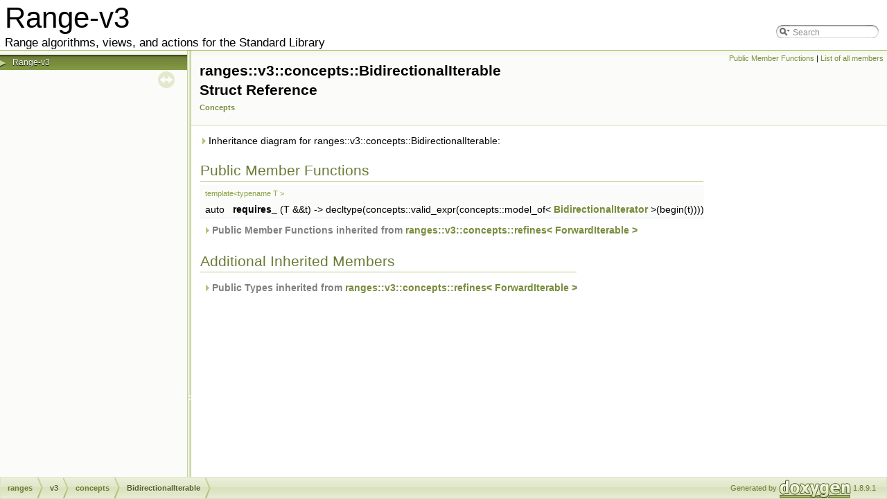

--- FILE ---
content_type: text/html; charset=utf-8
request_url: https://www.daixtrose.de/talks/gentle-intro-to-ranges/libs/range-v3/doc/gh-pages/structranges_1_1v3_1_1concepts_1_1_bidirectional_iterable.html
body_size: 2159
content:
<!DOCTYPE html PUBLIC "-//W3C//DTD XHTML 1.0 Transitional//EN" "http://www.w3.org/TR/xhtml1/DTD/xhtml1-transitional.dtd">
<html xmlns="http://www.w3.org/1999/xhtml">
<head>
<meta http-equiv="Content-Type" content="text/xhtml;charset=UTF-8"/>
<meta http-equiv="X-UA-Compatible" content="IE=9"/>
<meta name="generator" content="Doxygen 1.8.9.1"/>
<title>Range-v3: ranges::v3::concepts::BidirectionalIterable Struct Reference</title>
<link href="tabs.css" rel="stylesheet" type="text/css"/>
<script type="text/javascript" src="jquery.js"></script>
<script type="text/javascript" src="dynsections.js"></script>
<link href="navtree.css" rel="stylesheet" type="text/css"/>
<script type="text/javascript" src="resize.js"></script>
<script type="text/javascript" src="navtreedata.js"></script>
<script type="text/javascript" src="navtree.js"></script>
<script type="text/javascript">
  $(document).ready(initResizable);
  $(window).load(resizeHeight);
</script>
<link href="search/search.css" rel="stylesheet" type="text/css"/>
<script type="text/javascript" src="search/searchdata.js"></script>
<script type="text/javascript" src="search/search.js"></script>
<script type="text/javascript">
  $(document).ready(function() { init_search(); });
</script>
<link href="doxygen.css" rel="stylesheet" type="text/css" />
</head>
<body>
<div id="top"><!-- do not remove this div, it is closed by doxygen! -->
<div id="titlearea">
<table cellspacing="0" cellpadding="0">
 <tbody>
 <tr style="height: 56px;">
  <td style="padding-left: 0.5em;">
   <div id="projectname">Range-v3
   </div>
   <div id="projectbrief">Range algorithms, views, and actions for the Standard Library</div>
  </td>
   <td>        <div id="MSearchBox" class="MSearchBoxInactive">
        <span class="left">
          <img id="MSearchSelect" src="search/mag_sel.png"
               onmouseover="return searchBox.OnSearchSelectShow()"
               onmouseout="return searchBox.OnSearchSelectHide()"
               alt=""/>
          <input type="text" id="MSearchField" value="Search" accesskey="S"
               onfocus="searchBox.OnSearchFieldFocus(true)" 
               onblur="searchBox.OnSearchFieldFocus(false)" 
               onkeyup="searchBox.OnSearchFieldChange(event)"/>
          </span><span class="right">
            <a id="MSearchClose" href="javascript:searchBox.CloseResultsWindow()"><img id="MSearchCloseImg" border="0" src="search/close.png" alt=""/></a>
          </span>
        </div>
</td>
 </tr>
 </tbody>
</table>
</div>
<!-- end header part -->
<!-- Generated by Doxygen 1.8.9.1 -->
<script type="text/javascript">
var searchBox = new SearchBox("searchBox", "search",false,'Search');
</script>
</div><!-- top -->
<div id="side-nav" class="ui-resizable side-nav-resizable">
  <div id="nav-tree">
    <div id="nav-tree-contents">
      <div id="nav-sync" class="sync"></div>
    </div>
  </div>
  <div id="splitbar" style="-moz-user-select:none;" 
       class="ui-resizable-handle">
  </div>
</div>
<script type="text/javascript">
$(document).ready(function(){initNavTree('structranges_1_1v3_1_1concepts_1_1_bidirectional_iterable.html','');});
</script>
<div id="doc-content">
<!-- window showing the filter options -->
<div id="MSearchSelectWindow"
     onmouseover="return searchBox.OnSearchSelectShow()"
     onmouseout="return searchBox.OnSearchSelectHide()"
     onkeydown="return searchBox.OnSearchSelectKey(event)">
</div>

<!-- iframe showing the search results (closed by default) -->
<div id="MSearchResultsWindow">
<iframe src="javascript:void(0)" frameborder="0" 
        name="MSearchResults" id="MSearchResults">
</iframe>
</div>

<div class="header">
  <div class="summary">
<a href="#pub-methods">Public Member Functions</a> &#124;
<a href="structranges_1_1v3_1_1concepts_1_1_bidirectional_iterable-members.html">List of all members</a>  </div>
  <div class="headertitle">
<div class="title">ranges::v3::concepts::BidirectionalIterable Struct Reference<div class="ingroups"><a class="el" href="group__group-concepts.html">Concepts</a></div></div>  </div>
</div><!--header-->
<div class="contents">
<div id="dynsection-0" onclick="return toggleVisibility(this)" class="dynheader closed" style="cursor:pointer;">
  <img id="dynsection-0-trigger" src="closed.png" alt="+"/> Inheritance diagram for ranges::v3::concepts::BidirectionalIterable:</div>
<div id="dynsection-0-summary" class="dynsummary" style="display:block;">
</div>
<div id="dynsection-0-content" class="dyncontent" style="display:none;">
 <div class="center">
  <img src="structranges_1_1v3_1_1concepts_1_1_bidirectional_iterable.png" usemap="#ranges::v3::concepts::BidirectionalIterable_map" alt=""/>
  <map id="ranges::v3::concepts::BidirectionalIterable_map" name="ranges::v3::concepts::BidirectionalIterable_map">
<area href="structranges_1_1v3_1_1concepts_1_1refines.html" alt="ranges::v3::concepts::refines&lt; ForwardIterable &gt;" shape="rect" coords="0,56,287,80"/>
</map>
 </div></div>
<table class="memberdecls">
<tr class="heading"><td colspan="2"><h2 class="groupheader"><a name="pub-methods"></a>
Public Member Functions</h2></td></tr>
<tr class="memitem:a539a1169f518b705126d32a7da39817c"><td class="memTemplParams" colspan="2"><a class="anchor" id="a539a1169f518b705126d32a7da39817c"></a>
template&lt;typename T &gt; </td></tr>
<tr class="memitem:a539a1169f518b705126d32a7da39817c"><td class="memTemplItemLeft" align="right" valign="top">auto&#160;</td><td class="memTemplItemRight" valign="bottom"><b>requires_</b> (T &amp;&amp;t) -&gt; decltype(concepts::valid_expr(concepts::model_of&lt; <a class="el" href="structranges_1_1v3_1_1concepts_1_1_bidirectional_iterator.html">BidirectionalIterator</a> &gt;(begin(t))))</td></tr>
<tr class="separator:a539a1169f518b705126d32a7da39817c"><td class="memSeparator" colspan="2">&#160;</td></tr>
<tr class="inherit_header pub_methods_structranges_1_1v3_1_1concepts_1_1refines"><td colspan="2" onclick="javascript:toggleInherit('pub_methods_structranges_1_1v3_1_1concepts_1_1refines')"><img src="closed.png" alt="-"/>&#160;Public Member Functions inherited from <a class="el" href="structranges_1_1v3_1_1concepts_1_1refines.html">ranges::v3::concepts::refines&lt; ForwardIterable &gt;</a></td></tr>
<tr class="memitem:ga94919c772cd183a77841a62d95871da3 inherit pub_methods_structranges_1_1v3_1_1concepts_1_1refines"><td class="memItemLeft" align="right" valign="top"><a class="anchor" id="ga94919c772cd183a77841a62d95871da3"></a>
void&#160;</td><td class="memItemRight" valign="bottom"><b>requires_</b> (Ts &amp;&amp;...)</td></tr>
<tr class="separator:ga94919c772cd183a77841a62d95871da3 inherit pub_methods_structranges_1_1v3_1_1concepts_1_1refines"><td class="memSeparator" colspan="2">&#160;</td></tr>
</table><table class="memberdecls">
<tr class="heading"><td colspan="2"><h2 class="groupheader"><a name="inherited"></a>
Additional Inherited Members</h2></td></tr>
<tr class="inherit_header pub_types_structranges_1_1v3_1_1concepts_1_1refines"><td colspan="2" onclick="javascript:toggleInherit('pub_types_structranges_1_1v3_1_1concepts_1_1refines')"><img src="closed.png" alt="-"/>&#160;Public Types inherited from <a class="el" href="structranges_1_1v3_1_1concepts_1_1refines.html">ranges::v3::concepts::refines&lt; ForwardIterable &gt;</a></td></tr>
<tr class="memitem:gaa96b304cf52a0749cadd35e3ea66498d inherit pub_types_structranges_1_1v3_1_1concepts_1_1refines"><td class="memItemLeft" align="right" valign="top"><a class="anchor" id="gaa96b304cf52a0749cadd35e3ea66498d"></a>
using&#160;</td><td class="memItemRight" valign="bottom"><b>base_concepts_t</b> = <a class="el" href="structmeta_1_1v1_1_1list.html">meta::list</a>&lt; Concepts...&gt;</td></tr>
<tr class="separator:gaa96b304cf52a0749cadd35e3ea66498d inherit pub_types_structranges_1_1v3_1_1concepts_1_1refines"><td class="memSeparator" colspan="2">&#160;</td></tr>
</table>
</div><!-- contents -->
</div><!-- doc-content -->
<!-- start footer part -->
<div id="nav-path" class="navpath"><!-- id is needed for treeview function! -->
  <ul>
    <li class="navelem"><b>ranges</b></li><li class="navelem"><a class="el" href="namespaceranges_1_1v3.html">v3</a></li><li class="navelem"><b>concepts</b></li><li class="navelem"><a class="el" href="structranges_1_1v3_1_1concepts_1_1_bidirectional_iterable.html">BidirectionalIterable</a></li>
    <li class="footer">Generated by
    <a href="http://www.doxygen.org/index.html">
    <img class="footer" src="doxygen.png" alt="doxygen"/></a> 1.8.9.1 </li>
  </ul>
</div>
</body>
</html>


--- FILE ---
content_type: application/javascript; charset=utf-8
request_url: https://www.daixtrose.de/talks/gentle-intro-to-ranges/libs/range-v3/doc/gh-pages/navtreeindex9.js
body_size: 4320
content:
var NAVTREEINDEX9 =
{
"structranges_1_1v3_1_1common__iterator.html#af683078ac63023c4c8c6cf18464605e2":[2,1,2,1,52,5],
"structranges_1_1v3_1_1common__pair.html":[2,1,2,1,53],
"structranges_1_1v3_1_1common__pair.html#a26fdd1f4444243a8d5a8c9a5b8b02049":[2,1,2,1,53,12],
"structranges_1_1v3_1_1common__pair.html#a2f157a9786a19940b25282492964fa52":[2,1,2,1,53,11],
"structranges_1_1v3_1_1common__pair.html#a3f8abfa7db563fba8cb7c57b0669b9be":[2,1,2,1,53,7],
"structranges_1_1v3_1_1common__pair.html#a6b99814f7e691dd21ef2162027ce3e64":[2,1,2,1,53,5],
"structranges_1_1v3_1_1common__pair.html#a79453faf0c645c2a957f7f654a949cd1":[2,1,2,1,53,8],
"structranges_1_1v3_1_1common__pair.html#a80dc7b139f68434ce929c5d935c5b365":[2,1,2,1,53,0],
"structranges_1_1v3_1_1common__pair.html#a8365f073ca27998d63bab9bd97b13564":[2,1,2,1,53,10],
"structranges_1_1v3_1_1common__pair.html#a92d51aa959e7c7df1e5e58b996d09e44":[2,1,2,1,53,4],
"structranges_1_1v3_1_1common__pair.html#a96120b04eeaf6ae508c3da23a25ae8a7":[2,1,2,1,53,6],
"structranges_1_1v3_1_1common__pair.html#a96605f0d9d90b2e70a064eeb75ef0958":[2,1,2,1,53,3],
"structranges_1_1v3_1_1common__pair.html#ab19c066811f905e1100398b1cab01a02":[2,1,2,1,53,1],
"structranges_1_1v3_1_1common__pair.html#ab81c67c744682ce5143f3b093ee06a34":[2,1,2,1,53,2],
"structranges_1_1v3_1_1common__pair.html#ac24d369f0659f207ee328c03bf7e2ec8":[2,1,2,1,53,9],
"structranges_1_1v3_1_1common__pair.html#aea8644ff1e72e1f25e78f73ab56fdb7e":[2,1,2,1,53,13],
"structranges_1_1v3_1_1common__reference.html":[1,1,18],
"structranges_1_1v3_1_1common__reference_3_01_t_00_01_u_00_01_vs_8_8_8_01_4.html":[1,1,21],
"structranges_1_1v3_1_1common__reference_3_01_t_00_01_u_01_4.html":[1,1,20],
"structranges_1_1v3_1_1common__reference_3_01_t_01_4.html":[1,1,19],
"structranges_1_1v3_1_1common__reference_3_01_t_01_4.html#aefa43f895a3c8846ed6e12bd14bfdd9f":[1,1,19,0],
"structranges_1_1v3_1_1common__tuple.html":[2,1,2,1,58],
"structranges_1_1v3_1_1common__tuple.html#a1330d61d795c909e8a3865fa635986fe":[2,1,2,1,58,13],
"structranges_1_1v3_1_1common__tuple.html#a2158b074377d5350745fb23748afbac3":[2,1,2,1,58,5],
"structranges_1_1v3_1_1common__tuple.html#a2610582e51737bc251a52635f77664b5":[2,1,2,1,58,12],
"structranges_1_1v3_1_1common__tuple.html#a2e2e693a1f03f305f52bd7f179be8bdc":[2,1,2,1,58,14],
"structranges_1_1v3_1_1common__tuple.html#a5208f97053aaad511ee3d96e8b65c0db":[2,1,2,1,58,4],
"structranges_1_1v3_1_1common__tuple.html#a561b9ecb7dda015a3eebcf6cd3d47cf0":[2,1,2,1,58,0],
"structranges_1_1v3_1_1common__tuple.html#a69226e18ee2be08da1fec4a95df47988":[2,1,2,1,58,7],
"structranges_1_1v3_1_1common__tuple.html#a7505f813b5f04115fb0919fa14b5e871":[2,1,2,1,58,2],
"structranges_1_1v3_1_1common__tuple.html#a9cef96e2cc244230bb636ceeba49a650":[2,1,2,1,58,9],
"structranges_1_1v3_1_1common__tuple.html#ab51b552034f1b2e78089f8f96e7a9115":[2,1,2,1,58,8],
"structranges_1_1v3_1_1common__tuple.html#ac48f7ca61d1b84c9320baff78708e10f":[2,1,2,1,58,6],
"structranges_1_1v3_1_1common__tuple.html#ad6200c5c1fd05f22d92bebd89df90c21":[2,1,2,1,58,3],
"structranges_1_1v3_1_1common__tuple.html#ae152964cf3db1b8c13a119b48d2e6820":[2,1,2,1,58,10],
"structranges_1_1v3_1_1common__tuple.html#ae3aad80c00b8e5c2cfebad0390dddc75":[2,1,2,1,58,15],
"structranges_1_1v3_1_1common__tuple.html#ae4d1d0276b49302d0603dc8e74e18697":[2,1,2,1,58,1],
"structranges_1_1v3_1_1common__tuple.html#afcf9aafd6f64c42e9c825fd09a7152bb":[2,1,2,1,58,11],
"structranges_1_1v3_1_1common__type.html":[1,1,22],
"structranges_1_1v3_1_1common__type_3_01_t_00_01_u_00_01_vs_8_8_8_01_4.html":[1,1,25],
"structranges_1_1v3_1_1common__type_3_01_t_00_01_u_01_4.html":[1,1,24],
"structranges_1_1v3_1_1common__type_3_01_t_01_4.html":[1,1,23],
"structranges_1_1v3_1_1compose__fn.html":[1,1,26],
"structranges_1_1v3_1_1compose__fn.html#a91e7d410ef548185d240c9bcc74fc63e":[1,1,26,0],
"structranges_1_1v3_1_1composed.html":[1,1,27],
"structranges_1_1v3_1_1composed.html#a0adc613f6594e4db01d1f79613e9d39b":[1,1,27,0],
"structranges_1_1v3_1_1composed.html#a5a3804f7d35281a60f4d513fdbb3608b":[1,1,27,3],
"structranges_1_1v3_1_1composed.html#a6438218f4181687ba9dbf1f0cc4866d3":[1,1,27,1],
"structranges_1_1v3_1_1composed.html#a67134653d85445302233b2a5c8ae8e31":[1,1,27,4],
"structranges_1_1v3_1_1composed.html#a99a4dc37003393f72fc88100803b76da":[1,1,27,2],
"structranges_1_1v3_1_1compressed__pair.html":[2,1,2,1,65],
"structranges_1_1v3_1_1concat__view.html":[1,4,17],
"structranges_1_1v3_1_1concat__view.html#a3045de22d869fc60a92941a8fee9e205":[1,4,17,2],
"structranges_1_1v3_1_1concat__view.html#a37cef9103e61891b273a7d94b5e86b1f":[1,4,17,3],
"structranges_1_1v3_1_1concat__view.html#a4f28e12284d75040b31d172fd42481f9":[1,4,17,0],
"structranges_1_1v3_1_1concat__view.html#a9bca0637eaeaa887fee17595facfa296":[1,4,17,4],
"structranges_1_1v3_1_1concat__view.html#afcb4d25d918a50f914b1444b85eaca00":[1,4,17,1],
"structranges_1_1v3_1_1concepts_1_1_assignable.html":[1,1,0,1],
"structranges_1_1v3_1_1concepts_1_1_bidirectional_incrementable.html":[2,1,2,1,4,1],
"structranges_1_1v3_1_1concepts_1_1_bidirectional_incrementable.html#a08764759afe831201b9693619749334c":[2,1,2,1,4,1,0],
"structranges_1_1v3_1_1concepts_1_1_bidirectional_iterator.html":[2,1,2,1,4,2],
"structranges_1_1v3_1_1concepts_1_1_bidirectional_iterator.html#aea6044ce61bdebc8f1dbf417f49f2bc5":[2,1,2,1,4,2,0],
"structranges_1_1v3_1_1concepts_1_1_bidirectional_range.html":[2,1,2,1,4,3],
"structranges_1_1v3_1_1concepts_1_1_bidirectional_range.html#a835035908b76343d0e2e9c1db943f299":[2,1,2,1,4,3,0],
"structranges_1_1v3_1_1concepts_1_1_bidirectional_view.html":[2,1,2,1,4,4],
"structranges_1_1v3_1_1concepts_1_1_bounded_range.html":[2,1,2,1,4,5],
"structranges_1_1v3_1_1concepts_1_1_bounded_range.html#a99ce7bb7f06d776c5fcd1ec5dcd40bbb":[2,1,2,1,4,5,0],
"structranges_1_1v3_1_1concepts_1_1_bounded_view.html":[2,1,2,1,4,6],
"structranges_1_1v3_1_1concepts_1_1_common.html":[1,1,0,2],
"structranges_1_1v3_1_1concepts_1_1_common.html#ga7086ce27b15fe6a4033adb4b18e3dbd9":[1,1,0,2,1],
"structranges_1_1v3_1_1concepts_1_1_common.html#ga7086ce27b15fe6a4033adb4b18e3dbd9":[1,1,0,2,2],
"structranges_1_1v3_1_1concepts_1_1_common.html#ga7086ce27b15fe6a4033adb4b18e3dbd9":[1,1,0,2,3],
"structranges_1_1v3_1_1concepts_1_1_common.html#ga7086ce27b15fe6a4033adb4b18e3dbd9":[1,1,0,2,4],
"structranges_1_1v3_1_1concepts_1_1_common.html#ga758283bbc9147396875f4564a5f32d28":[1,1,0,2,6],
"structranges_1_1v3_1_1concepts_1_1_common_reference.html":[1,1,0,3],
"structranges_1_1v3_1_1concepts_1_1_constructible.html":[1,1,0,4],
"structranges_1_1v3_1_1concepts_1_1_container.html":[2,1,2,1,4,10],
"structranges_1_1v3_1_1concepts_1_1_container.html#a8c644506300500fb077a23b2d635076a":[2,1,2,1,4,10,0],
"structranges_1_1v3_1_1concepts_1_1_contiguous_iterator.html":[2,1,2,1,4,11],
"structranges_1_1v3_1_1concepts_1_1_contiguous_iterator.html#a46790f37e953c8809a7967478b318b9a":[2,1,2,1,4,11,0],
"structranges_1_1v3_1_1concepts_1_1_contiguous_iterator.html#a60c9887e2f01f4b1ab9485f1cbc9db29":[2,1,2,1,4,11,1],
"structranges_1_1v3_1_1concepts_1_1_contiguous_range.html":[2,1,2,1,4,12],
"structranges_1_1v3_1_1concepts_1_1_contiguous_range.html#a3e1e64b95f08cce1abe870942dfccbed":[2,1,2,1,4,12,2],
"structranges_1_1v3_1_1concepts_1_1_contiguous_range.html#aac028fee732fd66bced9fe551666e704":[2,1,2,1,4,12,0],
"structranges_1_1v3_1_1concepts_1_1_contiguous_range.html#accecb775b4ec001ff0645151ce0dbeab":[2,1,2,1,4,12,1],
"structranges_1_1v3_1_1concepts_1_1_contiguous_view.html":[2,1,2,1,4,13],
"structranges_1_1v3_1_1concepts_1_1_convertible_to.html":[1,1,0,5],
"structranges_1_1v3_1_1concepts_1_1_copy_constructible.html":[1,1,0,7],
"structranges_1_1v3_1_1concepts_1_1_copyable.html":[1,1,0,6],
"structranges_1_1v3_1_1concepts_1_1_default_constructible.html":[1,1,0,8],
"structranges_1_1v3_1_1concepts_1_1_derived_from.html":[1,1,0,9],
"structranges_1_1v3_1_1concepts_1_1_destructible.html":[1,1,0,10],
"structranges_1_1v3_1_1concepts_1_1_equality_comparable.html":[1,1,0,11],
"structranges_1_1v3_1_1concepts_1_1_equality_comparable.html#gabdaded7c8db0c9f2e9d8c29264430387":[1,1,0,11,1],
"structranges_1_1v3_1_1concepts_1_1_equality_comparable.html#gabdaded7c8db0c9f2e9d8c29264430387":[1,1,0,11,2],
"structranges_1_1v3_1_1concepts_1_1_equality_comparable.html#gabdaded7c8db0c9f2e9d8c29264430387":[1,1,0,11,3],
"structranges_1_1v3_1_1concepts_1_1_equality_comparable.html#gabdaded7c8db0c9f2e9d8c29264430387":[1,1,0,11,4],
"structranges_1_1v3_1_1concepts_1_1_equality_comparable.html#gabdaded7c8db0c9f2e9d8c29264430387":[1,1,0,11,5],
"structranges_1_1v3_1_1concepts_1_1_erasable_range.html":[2,1,2,1,4,21],
"structranges_1_1v3_1_1concepts_1_1_erasable_range.html#a05fe5384087c34ce0a6403c4c5890e26":[2,1,2,1,4,21,0],
"structranges_1_1v3_1_1concepts_1_1_erasable_range.html#aaf9048bb5d901ce3354738d19b243c76":[2,1,2,1,4,21,1],
"structranges_1_1v3_1_1concepts_1_1_forward_iterator.html":[2,1,2,1,4,22],
"structranges_1_1v3_1_1concepts_1_1_forward_iterator.html#ae27dc80a2dab8971b09e2b5eb7c9a774":[2,1,2,1,4,22,0],
"structranges_1_1v3_1_1concepts_1_1_forward_range.html":[2,1,2,1,4,23],
"structranges_1_1v3_1_1concepts_1_1_forward_range.html#a2b76701b46de3340050726a4217111a0":[2,1,2,1,4,23,0],
"structranges_1_1v3_1_1concepts_1_1_forward_view.html":[2,1,2,1,4,24],
"structranges_1_1v3_1_1concepts_1_1_incrementable.html":[2,1,2,1,4,25],
"structranges_1_1v3_1_1concepts_1_1_incrementable.html#a11bfc019402c4f88b3d6df04f77f3b5c":[2,1,2,1,4,25,0],
"structranges_1_1v3_1_1concepts_1_1_indirectly_copyable.html":[2,1,2,1,4,26],
"structranges_1_1v3_1_1concepts_1_1_indirectly_copyable.html#afe297d3e1d1f2cb82c26cf0c735fa697":[2,1,2,1,4,26,0],
"structranges_1_1v3_1_1concepts_1_1_indirectly_copyable_storable.html":[2,1,2,1,4,27],
"structranges_1_1v3_1_1concepts_1_1_indirectly_copyable_storable.html#acae988a1060a6d279ba72283f46fd53b":[2,1,2,1,4,27,0],
"structranges_1_1v3_1_1concepts_1_1_indirectly_movable.html":[2,1,2,1,4,28],
"structranges_1_1v3_1_1concepts_1_1_indirectly_movable.html#ad5721c11eefccbde93ad1a432d0f3b16":[2,1,2,1,4,28,0],
"structranges_1_1v3_1_1concepts_1_1_indirectly_movable_storable.html":[2,1,2,1,4,29],
"structranges_1_1v3_1_1concepts_1_1_indirectly_movable_storable.html#a6966b1762a18bf796447b1357382a04b":[2,1,2,1,4,29,0],
"structranges_1_1v3_1_1concepts_1_1_indirectly_swappable.html":[2,1,2,1,4,30],
"structranges_1_1v3_1_1concepts_1_1_indirectly_swappable.html#a0e0b0fb7966bf8dc411fdd63124ac524":[2,1,2,1,4,30,0],
"structranges_1_1v3_1_1concepts_1_1_input_iterator.html":[2,1,2,1,4,31],
"structranges_1_1v3_1_1concepts_1_1_input_iterator.html#a1a03154b1fb70934a86a72aec1c84702":[2,1,2,1,4,31,0],
"structranges_1_1v3_1_1concepts_1_1_input_iterator.html#ae8f9f0ccc47e0340325bbf4989592712":[2,1,2,1,4,31,1],
"structranges_1_1v3_1_1concepts_1_1_input_range.html":[2,1,2,1,4,32],
"structranges_1_1v3_1_1concepts_1_1_input_range.html#a299798e8d35db37f1e86ff7f46f11c0f":[2,1,2,1,4,32,4],
"structranges_1_1v3_1_1concepts_1_1_input_range.html#a38b54ab839562ffb2bb25c319444461f":[2,1,2,1,4,32,2],
"structranges_1_1v3_1_1concepts_1_1_input_range.html#a5080f16087ea1f1b56d63ebd1e2c38cd":[2,1,2,1,4,32,3],
"structranges_1_1v3_1_1concepts_1_1_input_range.html#a66bf294bbfbccbff714727da39ab5be4":[2,1,2,1,4,32,0],
"structranges_1_1v3_1_1concepts_1_1_input_range.html#ab1c4eea9c63c42af8608bad6a261b962":[2,1,2,1,4,32,5],
"structranges_1_1v3_1_1concepts_1_1_input_range.html#af714e2fedf7e18e464c8e520f279c63a":[2,1,2,1,4,32,1],
"structranges_1_1v3_1_1concepts_1_1_input_view.html":[2,1,2,1,4,33],
"structranges_1_1v3_1_1concepts_1_1_integral.html":[1,1,0,12],
"structranges_1_1v3_1_1concepts_1_1_invocable.html":[2,1,2,1,4,35],
"structranges_1_1v3_1_1concepts_1_1_invocable.html#a07d7380f7a3ca2c2949855cf0cd95c5e":[2,1,2,1,4,35,0],
"structranges_1_1v3_1_1concepts_1_1_invocable.html#ae70abe8ed30d814d623d9598c14ea6ec":[2,1,2,1,4,35,1],
"structranges_1_1v3_1_1concepts_1_1_iterator.html":[2,1,2,1,4,36],
"structranges_1_1v3_1_1concepts_1_1_iterator.html#ad0fbd00e6000065392700f61f21655a5":[2,1,2,1,4,36,0],
"structranges_1_1v3_1_1concepts_1_1_lvalue_container_like.html":[2,1,2,1,4,37],
"structranges_1_1v3_1_1concepts_1_1_lvalue_container_like.html#a01eddcb067be607445f7dddc16fdf4fb":[2,1,2,1,4,37,0],
"structranges_1_1v3_1_1concepts_1_1_movable.html":[1,1,0,16],
"structranges_1_1v3_1_1concepts_1_1_movable.html#ga8462ab00cb1b4130b78ade3d6311ac1d":[1,1,0,16,1],
"structranges_1_1v3_1_1concepts_1_1_move_constructible.html":[1,1,0,17],
"structranges_1_1v3_1_1concepts_1_1_output_iterator.html":[2,1,2,1,4,43],
"structranges_1_1v3_1_1concepts_1_1_output_iterator.html#a8178c67a4e78b455ab9df38b6f7d8c02":[2,1,2,1,4,43,0],
"structranges_1_1v3_1_1concepts_1_1_output_range.html":[2,1,2,1,4,44],
"structranges_1_1v3_1_1concepts_1_1_output_range.html#a7c40c1c030a410313875e868494f1bf3":[2,1,2,1,4,44,0],
"structranges_1_1v3_1_1concepts_1_1_output_view.html":[2,1,2,1,4,45],
"structranges_1_1v3_1_1concepts_1_1_predicate.html":[2,1,2,1,4,46],
"structranges_1_1v3_1_1concepts_1_1_predicate.html#adbfd8dfabc42be83e3e1a18f4e2298be":[2,1,2,1,4,46,0],
"structranges_1_1v3_1_1concepts_1_1_random_access_incrementable.html":[2,1,2,1,4,47],
"structranges_1_1v3_1_1concepts_1_1_random_access_incrementable.html#acd4976098169e70464f7341557fc8dca":[2,1,2,1,4,47,0],
"structranges_1_1v3_1_1concepts_1_1_random_access_iterator.html":[2,1,2,1,4,48],
"structranges_1_1v3_1_1concepts_1_1_random_access_iterator.html#a06094deb7bfd14d57154c2d23f0ee512":[2,1,2,1,4,48,0],
"structranges_1_1v3_1_1concepts_1_1_random_access_range.html":[2,1,2,1,4,49],
"structranges_1_1v3_1_1concepts_1_1_random_access_range.html#afd85912859763ae3a58b29e1cc527e48":[2,1,2,1,4,49,0],
"structranges_1_1v3_1_1concepts_1_1_random_access_view.html":[2,1,2,1,4,50],
"structranges_1_1v3_1_1concepts_1_1_range.html":[2,1,2,1,4,51],
"structranges_1_1v3_1_1concepts_1_1_range.html#a00800c0d1e73ac9125cf255725ad15bc":[2,1,2,1,4,51,2],
"structranges_1_1v3_1_1concepts_1_1_range.html#a068a8e5ad6cb1a3e2216322e44cda7f8":[2,1,2,1,4,51,0],
"structranges_1_1v3_1_1concepts_1_1_range.html#a8d7bee9045840daa9eea6368efbd56a2":[2,1,2,1,4,51,1],
"structranges_1_1v3_1_1concepts_1_1_range.html#ad62088a8b10fd396e9ae36b14b0edbfe":[2,1,2,1,4,51,3],
"structranges_1_1v3_1_1concepts_1_1_readable.html":[2,1,2,1,4,52],
"structranges_1_1v3_1_1concepts_1_1_readable.html#a6b77f482c53afcadc3be19b58ae7146d":[2,1,2,1,4,52,0],
"structranges_1_1v3_1_1concepts_1_1_readable.html#a757e75341976b8da6f02b21ffcc7ba50":[2,1,2,1,4,52,3],
"structranges_1_1v3_1_1concepts_1_1_readable.html#a9de0bc0bcf0114c4d914288cf99a05ad":[2,1,2,1,4,52,4],
"structranges_1_1v3_1_1concepts_1_1_readable.html#ad18e058a97315ae12b03740f2d31f539":[2,1,2,1,4,52,2],
"structranges_1_1v3_1_1concepts_1_1_readable.html#af4c11740ddb5e9ff752432d4f036ab53":[2,1,2,1,4,52,1],
"structranges_1_1v3_1_1concepts_1_1_regular.html":[1,1,0,19],
"structranges_1_1v3_1_1concepts_1_1_regular_invocable.html":[2,1,2,1,4,55],
"structranges_1_1v3_1_1concepts_1_1_relation.html":[2,1,2,1,4,56],
"structranges_1_1v3_1_1concepts_1_1_relation.html#a823b642b1effab801c8ca567225fbf2d":[2,1,2,1,4,56,1],
"structranges_1_1v3_1_1concepts_1_1_relation.html#a823b642b1effab801c8ca567225fbf2d":[2,1,2,1,4,56,2],
"structranges_1_1v3_1_1concepts_1_1_relation.html#a823b642b1effab801c8ca567225fbf2d":[2,1,2,1,4,56,3],
"structranges_1_1v3_1_1concepts_1_1_relation.html#a823b642b1effab801c8ca567225fbf2d":[2,1,2,1,4,56,4],
"structranges_1_1v3_1_1concepts_1_1_relation.html#a823b642b1effab801c8ca567225fbf2d":[2,1,2,1,4,56,6],
"structranges_1_1v3_1_1concepts_1_1_relation.html#a8f846e7bf0925cca70bacecfc7ba1ee6":[2,1,2,1,4,56,7],
"structranges_1_1v3_1_1concepts_1_1_relation.html#aa399797584cf7566019237a66a4a9882":[2,1,2,1,4,56,9],
"structranges_1_1v3_1_1concepts_1_1_relation.html#aaf9291c04c96f071fa3c7b531f72500c":[2,1,2,1,4,56,5],
"structranges_1_1v3_1_1concepts_1_1_relation.html#aaf9291c04c96f071fa3c7b531f72500c":[2,1,2,1,4,56,0],
"structranges_1_1v3_1_1concepts_1_1_relation.html#ae444ee275f5f3cecc2b4dc2bb7e2f64d":[2,1,2,1,4,56,8],
"structranges_1_1v3_1_1concepts_1_1_reservable.html":[2,1,2,1,4,57],
"structranges_1_1v3_1_1concepts_1_1_reservable.html#a9ab86c9edb1fef114b261fc1476871db":[2,1,2,1,4,57,0],
"structranges_1_1v3_1_1concepts_1_1_reserve_and_assignable.html":[2,1,2,1,4,58],
"structranges_1_1v3_1_1concepts_1_1_reserve_and_assignable.html#a1b80318c7ef993a98b41593d778bdfaa":[2,1,2,1,4,58,0],
"structranges_1_1v3_1_1concepts_1_1_same.html":[1,1,0,20],
"structranges_1_1v3_1_1concepts_1_1_same_1_1same.html":[1,1,0,21],
"structranges_1_1v3_1_1concepts_1_1_same_1_1same_3_01_t_00_01_us_8_8_8_01_4.html":[1,1,0,22],
"structranges_1_1v3_1_1concepts_1_1_semi_container.html":[2,1,2,1,4,60],
"structranges_1_1v3_1_1concepts_1_1_semi_container.html#a0abe6e918ca7bec0aef471e898761eae":[2,1,2,1,4,60,0],
"structranges_1_1v3_1_1concepts_1_1_semi_regular.html":[1,1,0,23],
"structranges_1_1v3_1_1concepts_1_1_sentinel.html":[2,1,2,1,4,62],
"structranges_1_1v3_1_1concepts_1_1_signed_integral.html":[1,1,0,24],
"structranges_1_1v3_1_1concepts_1_1_sized_incrementable_sentinel.html":[2,1,2,1,4,64],
"structranges_1_1v3_1_1concepts_1_1_sized_incrementable_sentinel.html#a34cb8cb184360523b17e2205ea3ce790":[2,1,2,1,4,64,0],
"structranges_1_1v3_1_1concepts_1_1_sized_range.html":[2,1,2,1,4,65],
"structranges_1_1v3_1_1concepts_1_1_sized_range.html#aeb0f4c454050fcd085ff59117477d359":[2,1,2,1,4,65,0],
"structranges_1_1v3_1_1concepts_1_1_sized_range.html#aed9df1f45a3f63bbf77f750b670fb857":[2,1,2,1,4,65,1],
"structranges_1_1v3_1_1concepts_1_1_sized_sentinel.html":[2,1,2,1,4,66],
"structranges_1_1v3_1_1concepts_1_1_sized_sentinel.html#a84f29197ba4c4a2771893036d09bffc8":[2,1,2,1,4,66,0],
"structranges_1_1v3_1_1concepts_1_1_sized_view.html":[2,1,2,1,4,67],
"structranges_1_1v3_1_1concepts_1_1_swappable.html":[1,1,0,25],
"structranges_1_1v3_1_1concepts_1_1_totally_ordered.html":[1,1,0,26],
"structranges_1_1v3_1_1concepts_1_1_uniform_random_number_generator.html":[2,1,2,1,4,70],
"structranges_1_1v3_1_1concepts_1_1_uniform_random_number_generator.html#a0396633e2be9db94a56c9d501bb66e2a":[2,1,2,1,4,70,0],
"structranges_1_1v3_1_1concepts_1_1_uniform_random_number_generator.html#a8ba943ce9e7db0831f5e482d4d39ce23":[2,1,2,1,4,70,1],
"structranges_1_1v3_1_1concepts_1_1_unsigned_integral.html":[1,1,0,27],
"structranges_1_1v3_1_1concepts_1_1_view.html":[2,1,2,1,4,72],
"structranges_1_1v3_1_1concepts_1_1_view.html#ad2ff5c517ed1078a506dd4231281d0e1":[2,1,2,1,4,72,0],
"structranges_1_1v3_1_1concepts_1_1_weakly_equality_comparable.html":[1,1,0,28],
"structranges_1_1v3_1_1concepts_1_1_weakly_incrementable.html":[2,1,2,1,4,74],
"structranges_1_1v3_1_1concepts_1_1_weakly_incrementable.html#a8a832dc15136cf1107f3cb46c29fcf45":[2,1,2,1,4,74,1],
"structranges_1_1v3_1_1concepts_1_1_weakly_incrementable.html#ac8d3967dfce976162d4640fa68f5504e":[2,1,2,1,4,74,0],
"structranges_1_1v3_1_1concepts_1_1_weakly_incrementable.html#adb761bb6b9abeb6076041fc7026bd520":[2,1,2,1,4,74,3],
"structranges_1_1v3_1_1concepts_1_1_weakly_incrementable.html#adc508fbfdf311076fc7989d950e5c13f":[2,1,2,1,4,74,2],
"structranges_1_1v3_1_1concepts_1_1_weakly_ordered.html":[1,1,0,29],
"structranges_1_1v3_1_1concepts_1_1_writable.html":[2,1,2,1,4,76],
"structranges_1_1v3_1_1concepts_1_1_writable.html#ad381e3f0b235f0b22f0a109a728d9bb4":[2,1,2,1,4,76,0],
"structranges_1_1v3_1_1concepts_1_1_writable.html#ae06dc14ed9146b887ff971be632dee1e":[2,1,2,1,4,76,1],
"structranges_1_1v3_1_1concepts_1_1models.html":[1,1,0,13],
"structranges_1_1v3_1_1concepts_1_1models_3_01_concept_07_args_8_8_8_08_00_01_ts_8_8_8_01_4.html":[1,1,0,14],
"structranges_1_1v3_1_1concepts_1_1most__refined.html":[1,1,0,15],
"structranges_1_1v3_1_1concepts_1_1refines.html":[1,1,0,18],
"structranges_1_1v3_1_1const__view.html":[1,4,18],
"structranges_1_1v3_1_1const__view.html#a23cf1b4b201c7c539d033b868b810927":[1,4,18,3],
"structranges_1_1v3_1_1const__view.html#a73eae8ad14ede5c807fc42f7729cb7a1":[1,4,18,0],
"structranges_1_1v3_1_1const__view.html#ad74843ec98432cb5b9ac5df09a0dc6ab":[1,4,18,2],
"structranges_1_1v3_1_1const__view.html#af328ce358be36cb985195494ef0cb91f":[1,4,18,1],
"structranges_1_1v3_1_1constant.html":[1,1,28],
"structranges_1_1v3_1_1constant.html#a01e2ff48c051f6fd48586d5324dbd76f":[1,1,28,0],
"structranges_1_1v3_1_1constant.html#a46c124717e88efa1f43cd6bf57156a6b":[1,1,28,1],
"structranges_1_1v3_1_1constant.html#a57e5c7a39d6d4e1d69f10368a6a795d9":[1,1,28,5],
"structranges_1_1v3_1_1constant.html#a934518b7f9c006d0a79d89d2657c8fa2":[1,1,28,3],
"structranges_1_1v3_1_1constant.html#a9d062cc3dcde79d2d0fa3e8f4c293978":[1,1,28,4],
"structranges_1_1v3_1_1constant.html#ab9f0167bac7b7d071df2ef4444a0a95e":[1,1,28,2],
"structranges_1_1v3_1_1contiguous__iterator__tag.html":[1,2,6],
"structranges_1_1v3_1_1convert__to.html":[1,1,29],
"structranges_1_1v3_1_1convert__to.html#a6282c1399da58f34d623e78a6160b369":[1,1,29,0],
"structranges_1_1v3_1_1copy__backward__fn.html":[1,3,4],
"structranges_1_1v3_1_1copy__backward__fn.html#a9bebb9200ba5fbf55b4404844a87e2ba":[1,3,4,0],
"structranges_1_1v3_1_1copy__backward__fn.html#afd5992dffda8703931e66c8dc4900050":[1,3,4,1],
"structranges_1_1v3_1_1copy__fn.html":[1,3,5],
"structranges_1_1v3_1_1copy__fn.html#ac216888fea30635a0776cd9a9b2a0004":[1,3,5,1],
"structranges_1_1v3_1_1copy__fn.html#ad6c28d08d0ece59c3fa709c5d6da02f5":[1,3,5,0],
"structranges_1_1v3_1_1copy__if__fn.html":[1,3,6],
"structranges_1_1v3_1_1copy__if__fn.html#a3e7d4d940a0b4dfc843522c8e96bb992":[1,3,6,1],
"structranges_1_1v3_1_1copy__if__fn.html#a623d0c6b7d8a0ddc3bdda8d7fc659a3c":[1,3,6,0],
"structranges_1_1v3_1_1copy__n__fn.html":[1,3,7],
"structranges_1_1v3_1_1copy__n__fn.html#a198364aca5a8c66e064b72e36a8aa8b0":[1,3,7,0],
"structranges_1_1v3_1_1copy__tag.html":[2,1,2,1,75],
"structranges_1_1v3_1_1count__fn.html":[1,3,8],
"structranges_1_1v3_1_1count__fn.html#abdb351f482805ee7bc63987e03c00bfe":[1,3,8,1],
"structranges_1_1v3_1_1count__fn.html#af6e7f8fd689d20535bfc6184876f9245":[1,3,8,0]
};
